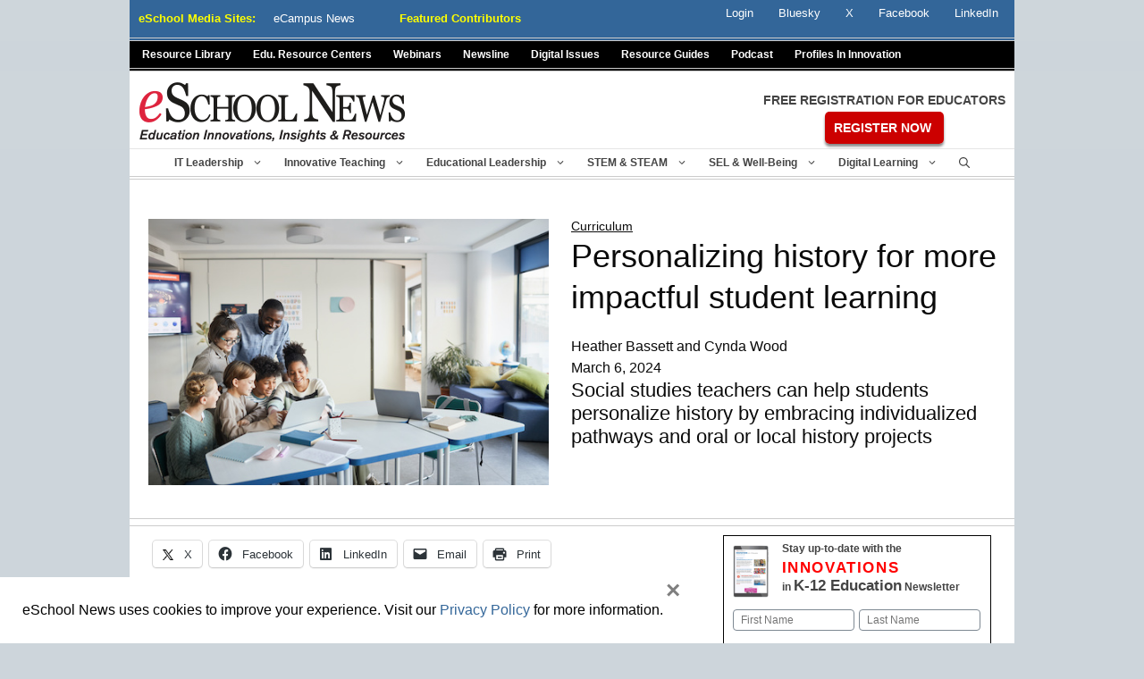

--- FILE ---
content_type: text/html; charset=utf-8
request_url: https://www.google.com/recaptcha/api2/anchor?ar=1&k=6LcheR4UAAAAAOjvLTVULNk-PwxP0TYwHEWEX0xp&co=aHR0cHM6Ly93d3cuZXNjaG9vbG5ld3MuY29tOjQ0Mw..&hl=en&v=7gg7H51Q-naNfhmCP3_R47ho&theme=light&size=normal&anchor-ms=20000&execute-ms=30000&cb=bhxg4rbw6b6b
body_size: 48985
content:
<!DOCTYPE HTML><html dir="ltr" lang="en"><head><meta http-equiv="Content-Type" content="text/html; charset=UTF-8">
<meta http-equiv="X-UA-Compatible" content="IE=edge">
<title>reCAPTCHA</title>
<style type="text/css">
/* cyrillic-ext */
@font-face {
  font-family: 'Roboto';
  font-style: normal;
  font-weight: 400;
  font-stretch: 100%;
  src: url(//fonts.gstatic.com/s/roboto/v48/KFO7CnqEu92Fr1ME7kSn66aGLdTylUAMa3GUBHMdazTgWw.woff2) format('woff2');
  unicode-range: U+0460-052F, U+1C80-1C8A, U+20B4, U+2DE0-2DFF, U+A640-A69F, U+FE2E-FE2F;
}
/* cyrillic */
@font-face {
  font-family: 'Roboto';
  font-style: normal;
  font-weight: 400;
  font-stretch: 100%;
  src: url(//fonts.gstatic.com/s/roboto/v48/KFO7CnqEu92Fr1ME7kSn66aGLdTylUAMa3iUBHMdazTgWw.woff2) format('woff2');
  unicode-range: U+0301, U+0400-045F, U+0490-0491, U+04B0-04B1, U+2116;
}
/* greek-ext */
@font-face {
  font-family: 'Roboto';
  font-style: normal;
  font-weight: 400;
  font-stretch: 100%;
  src: url(//fonts.gstatic.com/s/roboto/v48/KFO7CnqEu92Fr1ME7kSn66aGLdTylUAMa3CUBHMdazTgWw.woff2) format('woff2');
  unicode-range: U+1F00-1FFF;
}
/* greek */
@font-face {
  font-family: 'Roboto';
  font-style: normal;
  font-weight: 400;
  font-stretch: 100%;
  src: url(//fonts.gstatic.com/s/roboto/v48/KFO7CnqEu92Fr1ME7kSn66aGLdTylUAMa3-UBHMdazTgWw.woff2) format('woff2');
  unicode-range: U+0370-0377, U+037A-037F, U+0384-038A, U+038C, U+038E-03A1, U+03A3-03FF;
}
/* math */
@font-face {
  font-family: 'Roboto';
  font-style: normal;
  font-weight: 400;
  font-stretch: 100%;
  src: url(//fonts.gstatic.com/s/roboto/v48/KFO7CnqEu92Fr1ME7kSn66aGLdTylUAMawCUBHMdazTgWw.woff2) format('woff2');
  unicode-range: U+0302-0303, U+0305, U+0307-0308, U+0310, U+0312, U+0315, U+031A, U+0326-0327, U+032C, U+032F-0330, U+0332-0333, U+0338, U+033A, U+0346, U+034D, U+0391-03A1, U+03A3-03A9, U+03B1-03C9, U+03D1, U+03D5-03D6, U+03F0-03F1, U+03F4-03F5, U+2016-2017, U+2034-2038, U+203C, U+2040, U+2043, U+2047, U+2050, U+2057, U+205F, U+2070-2071, U+2074-208E, U+2090-209C, U+20D0-20DC, U+20E1, U+20E5-20EF, U+2100-2112, U+2114-2115, U+2117-2121, U+2123-214F, U+2190, U+2192, U+2194-21AE, U+21B0-21E5, U+21F1-21F2, U+21F4-2211, U+2213-2214, U+2216-22FF, U+2308-230B, U+2310, U+2319, U+231C-2321, U+2336-237A, U+237C, U+2395, U+239B-23B7, U+23D0, U+23DC-23E1, U+2474-2475, U+25AF, U+25B3, U+25B7, U+25BD, U+25C1, U+25CA, U+25CC, U+25FB, U+266D-266F, U+27C0-27FF, U+2900-2AFF, U+2B0E-2B11, U+2B30-2B4C, U+2BFE, U+3030, U+FF5B, U+FF5D, U+1D400-1D7FF, U+1EE00-1EEFF;
}
/* symbols */
@font-face {
  font-family: 'Roboto';
  font-style: normal;
  font-weight: 400;
  font-stretch: 100%;
  src: url(//fonts.gstatic.com/s/roboto/v48/KFO7CnqEu92Fr1ME7kSn66aGLdTylUAMaxKUBHMdazTgWw.woff2) format('woff2');
  unicode-range: U+0001-000C, U+000E-001F, U+007F-009F, U+20DD-20E0, U+20E2-20E4, U+2150-218F, U+2190, U+2192, U+2194-2199, U+21AF, U+21E6-21F0, U+21F3, U+2218-2219, U+2299, U+22C4-22C6, U+2300-243F, U+2440-244A, U+2460-24FF, U+25A0-27BF, U+2800-28FF, U+2921-2922, U+2981, U+29BF, U+29EB, U+2B00-2BFF, U+4DC0-4DFF, U+FFF9-FFFB, U+10140-1018E, U+10190-1019C, U+101A0, U+101D0-101FD, U+102E0-102FB, U+10E60-10E7E, U+1D2C0-1D2D3, U+1D2E0-1D37F, U+1F000-1F0FF, U+1F100-1F1AD, U+1F1E6-1F1FF, U+1F30D-1F30F, U+1F315, U+1F31C, U+1F31E, U+1F320-1F32C, U+1F336, U+1F378, U+1F37D, U+1F382, U+1F393-1F39F, U+1F3A7-1F3A8, U+1F3AC-1F3AF, U+1F3C2, U+1F3C4-1F3C6, U+1F3CA-1F3CE, U+1F3D4-1F3E0, U+1F3ED, U+1F3F1-1F3F3, U+1F3F5-1F3F7, U+1F408, U+1F415, U+1F41F, U+1F426, U+1F43F, U+1F441-1F442, U+1F444, U+1F446-1F449, U+1F44C-1F44E, U+1F453, U+1F46A, U+1F47D, U+1F4A3, U+1F4B0, U+1F4B3, U+1F4B9, U+1F4BB, U+1F4BF, U+1F4C8-1F4CB, U+1F4D6, U+1F4DA, U+1F4DF, U+1F4E3-1F4E6, U+1F4EA-1F4ED, U+1F4F7, U+1F4F9-1F4FB, U+1F4FD-1F4FE, U+1F503, U+1F507-1F50B, U+1F50D, U+1F512-1F513, U+1F53E-1F54A, U+1F54F-1F5FA, U+1F610, U+1F650-1F67F, U+1F687, U+1F68D, U+1F691, U+1F694, U+1F698, U+1F6AD, U+1F6B2, U+1F6B9-1F6BA, U+1F6BC, U+1F6C6-1F6CF, U+1F6D3-1F6D7, U+1F6E0-1F6EA, U+1F6F0-1F6F3, U+1F6F7-1F6FC, U+1F700-1F7FF, U+1F800-1F80B, U+1F810-1F847, U+1F850-1F859, U+1F860-1F887, U+1F890-1F8AD, U+1F8B0-1F8BB, U+1F8C0-1F8C1, U+1F900-1F90B, U+1F93B, U+1F946, U+1F984, U+1F996, U+1F9E9, U+1FA00-1FA6F, U+1FA70-1FA7C, U+1FA80-1FA89, U+1FA8F-1FAC6, U+1FACE-1FADC, U+1FADF-1FAE9, U+1FAF0-1FAF8, U+1FB00-1FBFF;
}
/* vietnamese */
@font-face {
  font-family: 'Roboto';
  font-style: normal;
  font-weight: 400;
  font-stretch: 100%;
  src: url(//fonts.gstatic.com/s/roboto/v48/KFO7CnqEu92Fr1ME7kSn66aGLdTylUAMa3OUBHMdazTgWw.woff2) format('woff2');
  unicode-range: U+0102-0103, U+0110-0111, U+0128-0129, U+0168-0169, U+01A0-01A1, U+01AF-01B0, U+0300-0301, U+0303-0304, U+0308-0309, U+0323, U+0329, U+1EA0-1EF9, U+20AB;
}
/* latin-ext */
@font-face {
  font-family: 'Roboto';
  font-style: normal;
  font-weight: 400;
  font-stretch: 100%;
  src: url(//fonts.gstatic.com/s/roboto/v48/KFO7CnqEu92Fr1ME7kSn66aGLdTylUAMa3KUBHMdazTgWw.woff2) format('woff2');
  unicode-range: U+0100-02BA, U+02BD-02C5, U+02C7-02CC, U+02CE-02D7, U+02DD-02FF, U+0304, U+0308, U+0329, U+1D00-1DBF, U+1E00-1E9F, U+1EF2-1EFF, U+2020, U+20A0-20AB, U+20AD-20C0, U+2113, U+2C60-2C7F, U+A720-A7FF;
}
/* latin */
@font-face {
  font-family: 'Roboto';
  font-style: normal;
  font-weight: 400;
  font-stretch: 100%;
  src: url(//fonts.gstatic.com/s/roboto/v48/KFO7CnqEu92Fr1ME7kSn66aGLdTylUAMa3yUBHMdazQ.woff2) format('woff2');
  unicode-range: U+0000-00FF, U+0131, U+0152-0153, U+02BB-02BC, U+02C6, U+02DA, U+02DC, U+0304, U+0308, U+0329, U+2000-206F, U+20AC, U+2122, U+2191, U+2193, U+2212, U+2215, U+FEFF, U+FFFD;
}
/* cyrillic-ext */
@font-face {
  font-family: 'Roboto';
  font-style: normal;
  font-weight: 500;
  font-stretch: 100%;
  src: url(//fonts.gstatic.com/s/roboto/v48/KFO7CnqEu92Fr1ME7kSn66aGLdTylUAMa3GUBHMdazTgWw.woff2) format('woff2');
  unicode-range: U+0460-052F, U+1C80-1C8A, U+20B4, U+2DE0-2DFF, U+A640-A69F, U+FE2E-FE2F;
}
/* cyrillic */
@font-face {
  font-family: 'Roboto';
  font-style: normal;
  font-weight: 500;
  font-stretch: 100%;
  src: url(//fonts.gstatic.com/s/roboto/v48/KFO7CnqEu92Fr1ME7kSn66aGLdTylUAMa3iUBHMdazTgWw.woff2) format('woff2');
  unicode-range: U+0301, U+0400-045F, U+0490-0491, U+04B0-04B1, U+2116;
}
/* greek-ext */
@font-face {
  font-family: 'Roboto';
  font-style: normal;
  font-weight: 500;
  font-stretch: 100%;
  src: url(//fonts.gstatic.com/s/roboto/v48/KFO7CnqEu92Fr1ME7kSn66aGLdTylUAMa3CUBHMdazTgWw.woff2) format('woff2');
  unicode-range: U+1F00-1FFF;
}
/* greek */
@font-face {
  font-family: 'Roboto';
  font-style: normal;
  font-weight: 500;
  font-stretch: 100%;
  src: url(//fonts.gstatic.com/s/roboto/v48/KFO7CnqEu92Fr1ME7kSn66aGLdTylUAMa3-UBHMdazTgWw.woff2) format('woff2');
  unicode-range: U+0370-0377, U+037A-037F, U+0384-038A, U+038C, U+038E-03A1, U+03A3-03FF;
}
/* math */
@font-face {
  font-family: 'Roboto';
  font-style: normal;
  font-weight: 500;
  font-stretch: 100%;
  src: url(//fonts.gstatic.com/s/roboto/v48/KFO7CnqEu92Fr1ME7kSn66aGLdTylUAMawCUBHMdazTgWw.woff2) format('woff2');
  unicode-range: U+0302-0303, U+0305, U+0307-0308, U+0310, U+0312, U+0315, U+031A, U+0326-0327, U+032C, U+032F-0330, U+0332-0333, U+0338, U+033A, U+0346, U+034D, U+0391-03A1, U+03A3-03A9, U+03B1-03C9, U+03D1, U+03D5-03D6, U+03F0-03F1, U+03F4-03F5, U+2016-2017, U+2034-2038, U+203C, U+2040, U+2043, U+2047, U+2050, U+2057, U+205F, U+2070-2071, U+2074-208E, U+2090-209C, U+20D0-20DC, U+20E1, U+20E5-20EF, U+2100-2112, U+2114-2115, U+2117-2121, U+2123-214F, U+2190, U+2192, U+2194-21AE, U+21B0-21E5, U+21F1-21F2, U+21F4-2211, U+2213-2214, U+2216-22FF, U+2308-230B, U+2310, U+2319, U+231C-2321, U+2336-237A, U+237C, U+2395, U+239B-23B7, U+23D0, U+23DC-23E1, U+2474-2475, U+25AF, U+25B3, U+25B7, U+25BD, U+25C1, U+25CA, U+25CC, U+25FB, U+266D-266F, U+27C0-27FF, U+2900-2AFF, U+2B0E-2B11, U+2B30-2B4C, U+2BFE, U+3030, U+FF5B, U+FF5D, U+1D400-1D7FF, U+1EE00-1EEFF;
}
/* symbols */
@font-face {
  font-family: 'Roboto';
  font-style: normal;
  font-weight: 500;
  font-stretch: 100%;
  src: url(//fonts.gstatic.com/s/roboto/v48/KFO7CnqEu92Fr1ME7kSn66aGLdTylUAMaxKUBHMdazTgWw.woff2) format('woff2');
  unicode-range: U+0001-000C, U+000E-001F, U+007F-009F, U+20DD-20E0, U+20E2-20E4, U+2150-218F, U+2190, U+2192, U+2194-2199, U+21AF, U+21E6-21F0, U+21F3, U+2218-2219, U+2299, U+22C4-22C6, U+2300-243F, U+2440-244A, U+2460-24FF, U+25A0-27BF, U+2800-28FF, U+2921-2922, U+2981, U+29BF, U+29EB, U+2B00-2BFF, U+4DC0-4DFF, U+FFF9-FFFB, U+10140-1018E, U+10190-1019C, U+101A0, U+101D0-101FD, U+102E0-102FB, U+10E60-10E7E, U+1D2C0-1D2D3, U+1D2E0-1D37F, U+1F000-1F0FF, U+1F100-1F1AD, U+1F1E6-1F1FF, U+1F30D-1F30F, U+1F315, U+1F31C, U+1F31E, U+1F320-1F32C, U+1F336, U+1F378, U+1F37D, U+1F382, U+1F393-1F39F, U+1F3A7-1F3A8, U+1F3AC-1F3AF, U+1F3C2, U+1F3C4-1F3C6, U+1F3CA-1F3CE, U+1F3D4-1F3E0, U+1F3ED, U+1F3F1-1F3F3, U+1F3F5-1F3F7, U+1F408, U+1F415, U+1F41F, U+1F426, U+1F43F, U+1F441-1F442, U+1F444, U+1F446-1F449, U+1F44C-1F44E, U+1F453, U+1F46A, U+1F47D, U+1F4A3, U+1F4B0, U+1F4B3, U+1F4B9, U+1F4BB, U+1F4BF, U+1F4C8-1F4CB, U+1F4D6, U+1F4DA, U+1F4DF, U+1F4E3-1F4E6, U+1F4EA-1F4ED, U+1F4F7, U+1F4F9-1F4FB, U+1F4FD-1F4FE, U+1F503, U+1F507-1F50B, U+1F50D, U+1F512-1F513, U+1F53E-1F54A, U+1F54F-1F5FA, U+1F610, U+1F650-1F67F, U+1F687, U+1F68D, U+1F691, U+1F694, U+1F698, U+1F6AD, U+1F6B2, U+1F6B9-1F6BA, U+1F6BC, U+1F6C6-1F6CF, U+1F6D3-1F6D7, U+1F6E0-1F6EA, U+1F6F0-1F6F3, U+1F6F7-1F6FC, U+1F700-1F7FF, U+1F800-1F80B, U+1F810-1F847, U+1F850-1F859, U+1F860-1F887, U+1F890-1F8AD, U+1F8B0-1F8BB, U+1F8C0-1F8C1, U+1F900-1F90B, U+1F93B, U+1F946, U+1F984, U+1F996, U+1F9E9, U+1FA00-1FA6F, U+1FA70-1FA7C, U+1FA80-1FA89, U+1FA8F-1FAC6, U+1FACE-1FADC, U+1FADF-1FAE9, U+1FAF0-1FAF8, U+1FB00-1FBFF;
}
/* vietnamese */
@font-face {
  font-family: 'Roboto';
  font-style: normal;
  font-weight: 500;
  font-stretch: 100%;
  src: url(//fonts.gstatic.com/s/roboto/v48/KFO7CnqEu92Fr1ME7kSn66aGLdTylUAMa3OUBHMdazTgWw.woff2) format('woff2');
  unicode-range: U+0102-0103, U+0110-0111, U+0128-0129, U+0168-0169, U+01A0-01A1, U+01AF-01B0, U+0300-0301, U+0303-0304, U+0308-0309, U+0323, U+0329, U+1EA0-1EF9, U+20AB;
}
/* latin-ext */
@font-face {
  font-family: 'Roboto';
  font-style: normal;
  font-weight: 500;
  font-stretch: 100%;
  src: url(//fonts.gstatic.com/s/roboto/v48/KFO7CnqEu92Fr1ME7kSn66aGLdTylUAMa3KUBHMdazTgWw.woff2) format('woff2');
  unicode-range: U+0100-02BA, U+02BD-02C5, U+02C7-02CC, U+02CE-02D7, U+02DD-02FF, U+0304, U+0308, U+0329, U+1D00-1DBF, U+1E00-1E9F, U+1EF2-1EFF, U+2020, U+20A0-20AB, U+20AD-20C0, U+2113, U+2C60-2C7F, U+A720-A7FF;
}
/* latin */
@font-face {
  font-family: 'Roboto';
  font-style: normal;
  font-weight: 500;
  font-stretch: 100%;
  src: url(//fonts.gstatic.com/s/roboto/v48/KFO7CnqEu92Fr1ME7kSn66aGLdTylUAMa3yUBHMdazQ.woff2) format('woff2');
  unicode-range: U+0000-00FF, U+0131, U+0152-0153, U+02BB-02BC, U+02C6, U+02DA, U+02DC, U+0304, U+0308, U+0329, U+2000-206F, U+20AC, U+2122, U+2191, U+2193, U+2212, U+2215, U+FEFF, U+FFFD;
}
/* cyrillic-ext */
@font-face {
  font-family: 'Roboto';
  font-style: normal;
  font-weight: 900;
  font-stretch: 100%;
  src: url(//fonts.gstatic.com/s/roboto/v48/KFO7CnqEu92Fr1ME7kSn66aGLdTylUAMa3GUBHMdazTgWw.woff2) format('woff2');
  unicode-range: U+0460-052F, U+1C80-1C8A, U+20B4, U+2DE0-2DFF, U+A640-A69F, U+FE2E-FE2F;
}
/* cyrillic */
@font-face {
  font-family: 'Roboto';
  font-style: normal;
  font-weight: 900;
  font-stretch: 100%;
  src: url(//fonts.gstatic.com/s/roboto/v48/KFO7CnqEu92Fr1ME7kSn66aGLdTylUAMa3iUBHMdazTgWw.woff2) format('woff2');
  unicode-range: U+0301, U+0400-045F, U+0490-0491, U+04B0-04B1, U+2116;
}
/* greek-ext */
@font-face {
  font-family: 'Roboto';
  font-style: normal;
  font-weight: 900;
  font-stretch: 100%;
  src: url(//fonts.gstatic.com/s/roboto/v48/KFO7CnqEu92Fr1ME7kSn66aGLdTylUAMa3CUBHMdazTgWw.woff2) format('woff2');
  unicode-range: U+1F00-1FFF;
}
/* greek */
@font-face {
  font-family: 'Roboto';
  font-style: normal;
  font-weight: 900;
  font-stretch: 100%;
  src: url(//fonts.gstatic.com/s/roboto/v48/KFO7CnqEu92Fr1ME7kSn66aGLdTylUAMa3-UBHMdazTgWw.woff2) format('woff2');
  unicode-range: U+0370-0377, U+037A-037F, U+0384-038A, U+038C, U+038E-03A1, U+03A3-03FF;
}
/* math */
@font-face {
  font-family: 'Roboto';
  font-style: normal;
  font-weight: 900;
  font-stretch: 100%;
  src: url(//fonts.gstatic.com/s/roboto/v48/KFO7CnqEu92Fr1ME7kSn66aGLdTylUAMawCUBHMdazTgWw.woff2) format('woff2');
  unicode-range: U+0302-0303, U+0305, U+0307-0308, U+0310, U+0312, U+0315, U+031A, U+0326-0327, U+032C, U+032F-0330, U+0332-0333, U+0338, U+033A, U+0346, U+034D, U+0391-03A1, U+03A3-03A9, U+03B1-03C9, U+03D1, U+03D5-03D6, U+03F0-03F1, U+03F4-03F5, U+2016-2017, U+2034-2038, U+203C, U+2040, U+2043, U+2047, U+2050, U+2057, U+205F, U+2070-2071, U+2074-208E, U+2090-209C, U+20D0-20DC, U+20E1, U+20E5-20EF, U+2100-2112, U+2114-2115, U+2117-2121, U+2123-214F, U+2190, U+2192, U+2194-21AE, U+21B0-21E5, U+21F1-21F2, U+21F4-2211, U+2213-2214, U+2216-22FF, U+2308-230B, U+2310, U+2319, U+231C-2321, U+2336-237A, U+237C, U+2395, U+239B-23B7, U+23D0, U+23DC-23E1, U+2474-2475, U+25AF, U+25B3, U+25B7, U+25BD, U+25C1, U+25CA, U+25CC, U+25FB, U+266D-266F, U+27C0-27FF, U+2900-2AFF, U+2B0E-2B11, U+2B30-2B4C, U+2BFE, U+3030, U+FF5B, U+FF5D, U+1D400-1D7FF, U+1EE00-1EEFF;
}
/* symbols */
@font-face {
  font-family: 'Roboto';
  font-style: normal;
  font-weight: 900;
  font-stretch: 100%;
  src: url(//fonts.gstatic.com/s/roboto/v48/KFO7CnqEu92Fr1ME7kSn66aGLdTylUAMaxKUBHMdazTgWw.woff2) format('woff2');
  unicode-range: U+0001-000C, U+000E-001F, U+007F-009F, U+20DD-20E0, U+20E2-20E4, U+2150-218F, U+2190, U+2192, U+2194-2199, U+21AF, U+21E6-21F0, U+21F3, U+2218-2219, U+2299, U+22C4-22C6, U+2300-243F, U+2440-244A, U+2460-24FF, U+25A0-27BF, U+2800-28FF, U+2921-2922, U+2981, U+29BF, U+29EB, U+2B00-2BFF, U+4DC0-4DFF, U+FFF9-FFFB, U+10140-1018E, U+10190-1019C, U+101A0, U+101D0-101FD, U+102E0-102FB, U+10E60-10E7E, U+1D2C0-1D2D3, U+1D2E0-1D37F, U+1F000-1F0FF, U+1F100-1F1AD, U+1F1E6-1F1FF, U+1F30D-1F30F, U+1F315, U+1F31C, U+1F31E, U+1F320-1F32C, U+1F336, U+1F378, U+1F37D, U+1F382, U+1F393-1F39F, U+1F3A7-1F3A8, U+1F3AC-1F3AF, U+1F3C2, U+1F3C4-1F3C6, U+1F3CA-1F3CE, U+1F3D4-1F3E0, U+1F3ED, U+1F3F1-1F3F3, U+1F3F5-1F3F7, U+1F408, U+1F415, U+1F41F, U+1F426, U+1F43F, U+1F441-1F442, U+1F444, U+1F446-1F449, U+1F44C-1F44E, U+1F453, U+1F46A, U+1F47D, U+1F4A3, U+1F4B0, U+1F4B3, U+1F4B9, U+1F4BB, U+1F4BF, U+1F4C8-1F4CB, U+1F4D6, U+1F4DA, U+1F4DF, U+1F4E3-1F4E6, U+1F4EA-1F4ED, U+1F4F7, U+1F4F9-1F4FB, U+1F4FD-1F4FE, U+1F503, U+1F507-1F50B, U+1F50D, U+1F512-1F513, U+1F53E-1F54A, U+1F54F-1F5FA, U+1F610, U+1F650-1F67F, U+1F687, U+1F68D, U+1F691, U+1F694, U+1F698, U+1F6AD, U+1F6B2, U+1F6B9-1F6BA, U+1F6BC, U+1F6C6-1F6CF, U+1F6D3-1F6D7, U+1F6E0-1F6EA, U+1F6F0-1F6F3, U+1F6F7-1F6FC, U+1F700-1F7FF, U+1F800-1F80B, U+1F810-1F847, U+1F850-1F859, U+1F860-1F887, U+1F890-1F8AD, U+1F8B0-1F8BB, U+1F8C0-1F8C1, U+1F900-1F90B, U+1F93B, U+1F946, U+1F984, U+1F996, U+1F9E9, U+1FA00-1FA6F, U+1FA70-1FA7C, U+1FA80-1FA89, U+1FA8F-1FAC6, U+1FACE-1FADC, U+1FADF-1FAE9, U+1FAF0-1FAF8, U+1FB00-1FBFF;
}
/* vietnamese */
@font-face {
  font-family: 'Roboto';
  font-style: normal;
  font-weight: 900;
  font-stretch: 100%;
  src: url(//fonts.gstatic.com/s/roboto/v48/KFO7CnqEu92Fr1ME7kSn66aGLdTylUAMa3OUBHMdazTgWw.woff2) format('woff2');
  unicode-range: U+0102-0103, U+0110-0111, U+0128-0129, U+0168-0169, U+01A0-01A1, U+01AF-01B0, U+0300-0301, U+0303-0304, U+0308-0309, U+0323, U+0329, U+1EA0-1EF9, U+20AB;
}
/* latin-ext */
@font-face {
  font-family: 'Roboto';
  font-style: normal;
  font-weight: 900;
  font-stretch: 100%;
  src: url(//fonts.gstatic.com/s/roboto/v48/KFO7CnqEu92Fr1ME7kSn66aGLdTylUAMa3KUBHMdazTgWw.woff2) format('woff2');
  unicode-range: U+0100-02BA, U+02BD-02C5, U+02C7-02CC, U+02CE-02D7, U+02DD-02FF, U+0304, U+0308, U+0329, U+1D00-1DBF, U+1E00-1E9F, U+1EF2-1EFF, U+2020, U+20A0-20AB, U+20AD-20C0, U+2113, U+2C60-2C7F, U+A720-A7FF;
}
/* latin */
@font-face {
  font-family: 'Roboto';
  font-style: normal;
  font-weight: 900;
  font-stretch: 100%;
  src: url(//fonts.gstatic.com/s/roboto/v48/KFO7CnqEu92Fr1ME7kSn66aGLdTylUAMa3yUBHMdazQ.woff2) format('woff2');
  unicode-range: U+0000-00FF, U+0131, U+0152-0153, U+02BB-02BC, U+02C6, U+02DA, U+02DC, U+0304, U+0308, U+0329, U+2000-206F, U+20AC, U+2122, U+2191, U+2193, U+2212, U+2215, U+FEFF, U+FFFD;
}

</style>
<link rel="stylesheet" type="text/css" href="https://www.gstatic.com/recaptcha/releases/7gg7H51Q-naNfhmCP3_R47ho/styles__ltr.css">
<script nonce="9c9zGk7_qGyoE7BMEwkwSg" type="text/javascript">window['__recaptcha_api'] = 'https://www.google.com/recaptcha/api2/';</script>
<script type="text/javascript" src="https://www.gstatic.com/recaptcha/releases/7gg7H51Q-naNfhmCP3_R47ho/recaptcha__en.js" nonce="9c9zGk7_qGyoE7BMEwkwSg">
      
    </script></head>
<body><div id="rc-anchor-alert" class="rc-anchor-alert"></div>
<input type="hidden" id="recaptcha-token" value="[base64]">
<script type="text/javascript" nonce="9c9zGk7_qGyoE7BMEwkwSg">
      recaptcha.anchor.Main.init("[\x22ainput\x22,[\x22bgdata\x22,\x22\x22,\[base64]/[base64]/[base64]/KE4oMTI0LHYsdi5HKSxMWihsLHYpKTpOKDEyNCx2LGwpLFYpLHYpLFQpKSxGKDE3MSx2KX0scjc9ZnVuY3Rpb24obCl7cmV0dXJuIGx9LEM9ZnVuY3Rpb24obCxWLHYpe04odixsLFYpLFZbYWtdPTI3OTZ9LG49ZnVuY3Rpb24obCxWKXtWLlg9KChWLlg/[base64]/[base64]/[base64]/[base64]/[base64]/[base64]/[base64]/[base64]/[base64]/[base64]/[base64]\\u003d\x22,\[base64]\x22,\[base64]/BsOYwr3Cn8O0wqAsw6FBbkzDr8KNGgxuwoDCmcOJwpnDpMKgwr1JwqHDoMOiwqIHw6nCnMOxwrfCscOXbhk0WTXDi8KcN8KMdCHDghs7B1nCtwtXw53CrCHCtMOiwoIrwpoLZkhdR8K7w54lEUVawo/Cpi4rw6/Dg8OJejZJwro3w5/DqMOIFsOow6vDim8/w7/[base64]/Cqz4jdsKpw5TDlUF7BsOVS1AqN8OnLgsDw7bCk8KxMCvDm8OWwofDmhAGwrHDiMOzw6Iww6LDp8OTNsOBDi1NwrjCqy/DuXcqwqHCmhF8wprDnsKaaVokNsO0KCljaXjDgMKhYcKKwozDqsOlemwtwp9tD8K0SMOaNsOlGcOuMcOZwrzDuMOhNmfCgiwaw5zCucKZbsKZw45/w4LDvMO3KAd2QsOww5vCq8OTRiAuXsO4wo9nwrDDkE7CmsOqwpZ3S8KHXcOEA8Krwr/CvMOlUlJqw5Q8w4o7woXCgGrCjMKbHsOSw7XDiyo4woV9wo1dwoNCwrLDhkzDv3rCt09Pw6zCmsOhwpnDmWvCqsOlw7XDlHvCjRLCnyfDksOLeHLDnhLDg8Ouwo/[base64]/DmsOpT8O/wrHCisOKJMOwwo3Dt8O1WcOFwrRKCMO3wpvDnsOBQ8OwIMOZPwXDh1ULw55bw43CssK6MsOQw4zDjU8ewpjDuMKdw49vTCjDmcOfKMOsw7XCrk3ClkQawr0uw78ww4lHeEfChmFXwoHCgcKpM8OBJkPDgMOywqk5wq/CvQREw6xwFg3DpGrCmgY/w5w5wqkkw54Hb3nCp8Khw404Cjw7SEg8f0RNRsO8Zw4qw61QwrHCjcKowpQmME1cw787PTppwr/DtMOvAWjCo1J2MsKCSzRUQMODw5jDqcOAwrpTBsK6KVQfIMOZYcOZwqJhS8KndmbCq8K9woDCkcOoPcO4WSjDlsKpw7fCuGXDv8KDw55ew4QWw57CnsKRw4IRCwoPTsKjw6smw6PCpFEvwqIEEcO7wq8owo1yDcOkZ8ODw5rDhMKcNMK/w7QPw6HDmcKaPRYqEMK0LHTCmsOxwoU4w5tKwo09wqvDncO8dsKNw5nDpMKCwrNnMH/DrcK8wpfCo8KdGjUZw63DrMK8SAHCocOgwp/DhsOnw7TDtcKqw4gSw63Cp8KnS8OMScO2NAPDs1PCoMKYbATCscOzwqfDrMOBBEswFXQsw6RjwoJnw7RPwqhtAmXCmk7DuxnCpk8GecOxKgYTwoEPwp3Duw/ChcOdwoZdZsK8ZAnDmzTCuMKWeUPCq1nCmSMQfMOUdV8oakPDvsOjw60swq0vZ8O8w7XCiEfDr8O+w74DwozCnlLDoh8VfDLCo3UsfsKIGcKBCcOxXMOkH8OdYlnDlsKNF8ONw7XDr8KXHcKrw5RMCF/CrFnDtwrCqsKcw6trJGfCjBfCqXxIwr5ww5tkw7N+QGV0wrcbCMO5w7x1wpFYKXTCgMOEw5zDpcOzwo4NTTrDtCoABcOeTMOfw4Utwp/CisOjGcO0w6XDi1TDkznCoxHCumbCqsKuBHfDjzJWJ3bCtsK5wqPCucKRw7HChMKZwq7DhQFhRCVWw4/Dlzhub1YHIVcRfMOUwpTCpzQmwpXDvR9HwpplSsKzWsOXwqjCpMO1elbDucO5JUUYwo3Dl8KTAiULw7gnVsOWwoDCrsOwwqUtwopIw6fCg8OKP8K1Dj8BI8K6w6MrwqLCi8O7VMOZwqHDnn7DhMKNT8Kad8Kyw5pLw7vDpmsmw5DDrMOkw6/DoGfCq8OpdsK8IG9qM24dVwQ+w41MI8OQOMOWw6zDvsKew4DDpSrCscKND2/CuWXCtsOZwpU0FSM6wpJ0w4VhwonCvsOZw4jDusKXZMOrVFAyw4kkwoR/wrUVw4jDocOVKRPCt8KuRWnCk2vDkA/[base64]/[base64]/[base64]/CnsKxdkcuwofCkMK5NsOIw5/[base64]/[base64]/DpcKFDj/CkWPCmMO0w5fDghLDscOtw4pHQwnCtW1KEwHCmsKWa3RXw7vCq8KlclxvTsKPakTDt8KzaHTDmcKMw7RdDGlKEcOKNcKAEw5iPlnDnl7CmyUVw6fDqsKkwoV9fRPCq1Z4FMK3w4nCny/DvF3CnMKkLcOxwrQkQ8KwIVFEw7o/AcODGhJlwrXDn0cxYUZlw4nDo0AKwpIhwqc8eEcAfsKgw7hbw69Hf8KAw5IXGMKTIsKNaxzDhMO2PhRxw6fChcK9JAAObS3Dt8OqwqtYBS4zw58dwrDCkcKHeMKjw6Mpw6jDoWHDpcKRwoHDucOHUsOoTsOdw73CmcK7TMKeN8O0wq7DhWPDrjjCpxFOV3HCusOGwq/CiWnCtsObwqMBw5jCl2Aow6LDljEZRcK9QlzDtn3Dsy3DshLCi8K8w5EGcMKyN8OuEMO2GMOjw5nDkcK3w5ZGwotIw5haeFvDqlTDocKYZcOfw6cKw5vDp1TDrsOjM3IrGMOMNcKoekfDs8OKG2BcacOdwp8NClvDmgoUw5g9KMKVECp0w4nCigzCkcOewqRrFMOOwo/[base64]/dmFlW8OYwpDDmQZYw50SIMK7AsOKw47DmwfDnHPCg8OpBcODdhvCgcKnwovCukEmwpxzw4hCG8Kow4Njdg/[base64]/CpcOiw6PDq2HDnBkNwpHDlWdnK8OaGlsIw7ccwoN1Ow3DgzZJwrFUwqXCt8OOwoHCo0Q1JsK2w7zDv8KyU8K5bsOsw6I8w6XCu8KOXcKWPsOrV8OCLw/CuwoWw53Ds8KqwrzDpBLChMOyw4s+DjbDjGJqw4ddY0HDgwDDg8OiQFJOCMKSP8K1w4zDvWZkwq/CuXLDk1/Cm8KBwrB2emDCtcKsXE0jw7c/[base64]/Djw7Dp3PDvhpzw64aGsKjZMKkwpd9ZMKrw6rDusK4w5QvUmHDtMOjRWkDc8KKfcO/XXjCn2HCi8KMw5MMNk7ClQxgwpEBMMOsdWJ4wrjCqsKQFMKowr/DiyBZC8KueXYafcKIXCPDpcK4Z23Dp8KMwqtAWMK2w67Du8OSPHcQPwTDh0oFP8KRcmnClcOXwqXCg8ONFcK3w4F+bsKSScKAWXAcOz/DswB4w6IvwprDuMOVFsO/QMOSRllNcgLDvwJfwrDDo0vDkzhlcW4qwpRdaMKmwotzZx7Cr8OOR8OjfsOLK8OQTGl4OwvCoUTDu8KbQ8KkZsO/w7DChwvCn8KrXTYKLAzCnMKFUz4JMmZOZMKiw73CgkrCuTDDoxAuwqsdwrnDjC3CtTBlUcO0w6/CtG/[base64]/woDDow4lIsObEMKvw6/DqsOJwojDn8K5wpsOY8OXwpDClsK+csKfw4ohdsKdwr/DtsOrdMKJTVPCuUfClcOkw5BYJ0gMdMOJw4TDocKZwrJjw7FWw7szwo96woNKw55XAsKhNFg8wqPCsMOCwpLCgsKQYwNuwpDCm8ONw5l+UCbCvMOEwr8jAMKmdgJacsKLODpKw699C8OYJwB0RcKjwrVbYsK2ZB/Cn00ewqdTwq/DjsOyw5rCpyjCqsKvD8OiwqXClcKIJSDDmMKYw5vCnAPCqCYWw5jDjVwkw6dzPBTCo8OEwrPDumXCtzfCtMKOwotgw5s0w6NHwrwIwqzChAFrMMKWScO3w7LDoS1fw5Uiw489KcK6wrLCvhrDhMKEAsOeIMK8wrXDiQrDqCIewrrCosO8w6Fdwp9Uw7/CgcOTTiTCn1N5DBDCsgPCsRLCkxV7JUzCiMK6AipUwrLCtFLDosO+JcK/[base64]/[base64]/[base64]/CgH3DusK7DsOvAVRmEBJVKsOCw6V5w6Bca8K5wpXDvlIZJAobwqHCtB0KWBzCkjcdwo/CuhsIL8K6csK/[base64]/CuzvDuMKFwq/CqSRIBUEvw6nDm8KyTmtIwqJ1FC0KPjTDqAIswqHCpMOWJGI+GHUPw4jDvgXCuELDkMKYw63Dm11Swp9owoEDL8OiwpfCgEc9w6INHkY5w5U0BcK0PErDpVkbw5sUwqHCsnprajZGwrhbPcKLGlJlAsKvWsK9FGVow4nDm8K/[base64]/DnBlFFhVHd1IGwrFcGXIUCUnChcOYw6/Dl0PDt2zDkxLCklY1TVVre8OswrvCtydORsOCw6V9woLDvcOBw6puwo5fF8OwbcKrOQPDt8KBw79QAsKXw4JKwq3CgjTDhMKtPTDCkXsoRSjCqMOlJsKfw4MOwpzDrcKEw5XClcKIDMOewoR0w6rDp2rCs8Orw5DDtMKgwoQwwod/[base64]/[base64]/Co8K9woLDo8Kbf3HDgnHDt2XDk3TDsMKOP0PCj25efcKHw6ExM8KaYcO1w41Bw5XDsU7CjgMiw6vCgcKFw7YKWMKGPjQDeMO1OEDCshrDrMOZLA8OY8KlaBIAw6djR3bDv3sXMmzCncOowq9UZTPCslzDmULDvA0Aw6lPw5/Dt8KMwpjCv8KWw7PDpkLCisKgHxDCmsOxI8Khwr8lCMKTRcOzw40cwrYaLl3DpC3DinYdPMOQWEjCik/Cul06a1Qqw6IYw6tBwpwNw6XDuVHDk8K1w4Y+ZcKBDRPCiSknwpvDjcO8fD9Jc8OSQMOfBkTDqcKUCg5pw5cmGsKcbsKmEAlgKsOJw6XCkWkqw616wpTCgF/Dog3CpTxVOGDChsKRwqfDssOKNV7DgcOHEgQ7Em0jw57CisKuVcKKNTLCu8OTGglBBCQHw4QYccKWwobChMOcwoM7AcO9PXU3wpnCh3pCdcKtw7PCj1c/Ez9iw7bDgMOvBMO0wrDCmzFjF8K6RFzCqXTCmkEiw4cwC8OqfsOAw6TCohvDkVRdPMOBwqwjQMOdw7/CvsKwwq9+DGMzw5PDs8OuWFMrchXDkg1aXsKcL8KdGl1fw47CuQ3DtcKIV8OtC8OmEMO2DsK0DMOnwrFxwrRmLDDDvgQxGkzDoAnCvSAhwo8MDw4pdTgCOSvCiMKWdsO3JMKdw5DDnR/[base64]/[base64]/wqzCjVDDjsKLw7rCvhbCksO6UE7DhX7CpXvCnw5sGMK5dMKpRsKoV8KZw4RER8KyaWF8woQWG8Kgw5jDhj1fHn1df1kww6jDv8Kpw5QcXcOFG0A/XRJgfMKZP3NxNxR1BRBawokxQ8O8w5UFwo/[base64]/DjcOgwrRWWcKLNg5mwqQQwonCqMOsw4o3O18uw7vDp8OdKMOHwo7Dv8OOw4lBwqELMRJkMiHDhcK1fTjDgMOCwpPCgWfCowrCh8KiOsOcw7ZYwrPConVQPAouw5fCowXDqMKnw6TCgERXwrFfw5F/[base64]/Cu0rCgcKsw7kfdSRSHxcIwofDtcK6ZcOcBsKtEBrCuA/CpMKgw50NwosmD8KsVQxEw7zCisKwHGlEc33CusKVD2LDvEBJesO9HMKHdzQgwobCksOswrfDpBQNYMO7w6nCqsKQw6ZIw7xVw7lswr/DssKTQsOYJ8Kyw4wwwppvGMKpBDUlw6jDqxUmw5LCk2gDwp3DgnzCpHcrwq3CncKgwoYKZQ/[base64]/[base64]/DvcKPw5XCrcOYQsKuw5fDvMOcQ8KecsK3wpcpIlnDsGNiZsKIwrHDicKbb8OFXcKlw4I/D2PCmhfDhANcCyVKWXVeBFstwo8Xw64LwqHCucKiL8KAw7bDhl50P0IlWMOLIgnDi8KWw4fCqsKVTGTCpMOWLEXDhMKdGELDvjlKwo/CqnJjw6rDuyhyFRbDi8OydXQJbzxywovDiHlAEwkdwp5LFsKDwpUPc8KHwoQbwoUIQcOcwqrDkXsDwoXDiGbCgMOiWGXDoMK1XsOxXcKRwqDDusKKJEgGw57ChCRqB8KFwpI6czbDhSBYw4cQAzt8w7HCjHNywoXDqsOsaMOywo/[base64]/[base64]/w7/DmnLDi8OJwpLCuWTDqsOVw4PCqsK6w6lXNjjCnMKPw7jDq8OELA08CGDDisOLw6UUaMK2QsO+w6lresKrw50mwrrCiMO6w43Do8KPworCn1/DjCLCtXTDhMOiTcK7RcOAVMO9wr3Ds8OILHvChxJ1wpd5wqIDw7PCkMKVwoVHwqHCiV8saD4Jwpgzw5HDnBjDpUlfwpfDow1uLHTDqFlgwqrCjxDDk8OFe0FTQMOww4XCicOgw5kZOsOZw6PCqxTDojzDpGRkw6BXdAE/wptIw7MOwp49TsKSaRTDpcOkcCzDpWzCsAbDnsK6byUzw7/Ct8OPVxrDpsKMWcKKwr8Xb8Ofw4I2SF16WQgxwojCusOlI8K0w6nDlcOMJcO/w7YacsOgU3/[base64]/DnTAtRMOnQsKHwrHCsMK2MC/CsMKHPcKlw6HCjzvCkAHDlMOpEwE9wrrDtsOQRiQvw5pnwo09F8OgwqBZb8KHwpHDlmjCngpkRMObw77CrT5pw6LCjiB5w69Hw6ouw4IzKnrDtzbCmUjDucOvYMOrP8KQw4TCs8KJwoMpw43DgcK/[base64]/PizDvsKyF8Oow5QhFSxaRMOdw6MgBMONwo3ConHDuMKQXFbDtXPDvMKxPsK8w6XDgsKBw4gaw7gKw40kwpghwovDhFtiw7LDnMOHRWtTw5oXwo97wp1owpJeWMKCwpjCrwZjFsKSJsOew4/[base64]/CsCEkw7LDsVRJKsKpdiLDi8K8w5DDvsO9TgJiFsKWcHXCqAUyw4LCmMKoDsOsw43DiSPChhLDh0vDrwfCucOWw6DDosKsw6wBwq7CmRTDpsOlKyYvwqAwwqXDl8K3wqvCrcKFw5Y7wp3Dv8O8IRfCpDzCjHFATMODZsOmCHtrMw/[base64]/[base64]/CqA3Dsm/DtsKHw7pyB8OvPsK5w61rGnLCk3N1YcOUw6oFwp/DpUPDjGvDp8OZwr3Dv2rCpcO4wp7Dl8KKEHNzVcKTw4vCrsOkUUPCglXCpMKxe2rCrsO7esOowrjCv2HDq8Kpw57CrRYjw50/w4fDk8ODwpXCsENtUgzDj2DDhcKgAcKwHhAeIg4RL8Ouwqtuw6bDumdRwpROwrBNb3k/w5ZzPlrCtz/DkDRbw61Tw4jCpsKiJ8KADQQBwqvCssOXLjN7wqRTw6V0fmbDjMOaw4M2H8OUwpzDgBZ1G8OnwrzDkWVTwopsKsOdcCzCjW7Cv8OJw4FBw5/[base64]/DiRnDmMOIw4bDsXbCq8OGMzrCksKEFcKAFsKSw7nDv1fCmsK1w7DDrA3Do8KPw5nDr8KDw7RRw7MQZcO1QiTCj8KGw4PCnFvCvcKDw4/[base64]/CiWpKwqXDrsKIw73Dix9DG8OWZRQbXT/Dmg/[base64]/[base64]/[base64]/[base64]/DvcOGwoHCqMKLw4MkQR/CkT0Wd3cbwronBMOAw5MIw7NMwr7Co8KzZMO9WwLCmFLCmWDCssOXOls2w5DDt8OSDkzCowRawo/Dq8Kiw6LDiwpNwoILXXbCtcOpw4RtwotZw5kzworCjmjDhcONW3vDrXogR2zDjcOyw5/CvsK0UEVhw7rDpMOdwpdAw7FAw5ddG2TDpVvDhMOTwprDkMKAwqsIw6bDmRjCrwp9w7fCvMKlDEcmw7g7w6bCq0wgWsOkTcONecOQSMOFwpvDqXTDgsKww57DnUpPLMK5CcKkRzfDlAJUXMKRVMKfw6HDjnxZeS/Dl8KAwpjDh8Kvw54fJwjDpDrCgUdcNFdkwoBNFsOvw4nDlMK4wofCv8O9w5rCusKba8KQw61KI8KtOxFCSVzDv8Oqw5s9wp0VwqEwasOXwo3Dk1JnwqEmfExWwrd/[base64]/DCbCtEjCrX7Ck0lFdXbDjy5LK2wkwrt4w58gXT3CvsOHw7fDtMK1Hx9rw71TOsKvw5IZwrJ2aMKNw6LCrBM8w6VtwqDDryhqwo9Mwr3DtjjDikTCr8OgwrjCn8KPacOtwoLDu0kJwooUwoJhwp1tZsKFw5pWVG9yCjfDomTCtcOQw7PChBLDhsKCGCTDhMK4w5/CjcOQw5PCv8KZwo0OwooTwpFBX2MPw7E/wosIwpLDkAfClVBwDCp3wqPDtj0pw4vDosKuw5LDuV4lbsK3wpY+w4fCicKtfMO8EyDCqRbCgjbCuh8hw79pwpzDtGdGR8K0ZsKjf8Kbw6N2CG5PESTDtMOhHVkuwpvDgVXCuB/Cl8OpQcOrwq4mwqtEw48Hw63Cki/CqDp6aT4IQ0PCsz3DkjjDtxdEHsORwqhfw7vDsGzChcKxwpXCtcKoJmjCmcKAwrEEworCgcKvwp8UbMKzdMOvwqDCmMOSwpk+w40xJMOowrvChMKBKsKjw50LS8KGwrV6ZQLDjzXCtMORTMOaNcOIwrLDtkMPVMO/CsOqwo5hw55Ow6pXwoBRasOrIV/Csk48w7EaFCZ3TlfDl8KUwqIDNsOjw57CvsKPw4FbcWYGMMOBw4R+w7NjegokSWrCicKmOSnCtsK7w5FYVT7Dj8OowqbDpjTDuT/DpcK+H3fDjAssHmvDgsKmwpzDlMKsOMOrDXstw6Yiw4PDlcOLw6bDvjAXQn5qXipIw4J6wqk+w5VOeMK6wpAjwpYJwp3CgsOVAcOFCzliHg7DjMOxwpQONMKlw78oBMKSw6BLWMOzVcOHW8OkWMKkwp3Djz/Dr8KqW2N4fsOOw4dlwqLCsU0qd8KrwqdQFxDChCgJAR08axvDu8Kbw7zCqlPCiMOCw4M1woEkwo0wfMORwrN/w4UJw57CjVtUNMKDw502w694wrjCjEcdDVjCiMKvXCUQwojCtsO3wqrClzXDicOAMEYpbldowoR4wp3DuDPDj218wp5He1XDlsK8R8OpJMKkwpDCrcK5wrrChh/[base64]/Ds07DksKmbyJCaMOwwrvDn8ODO8Owwp7CixMEw7gTw4Vkwq3Dl0/DicOmRcO3UMK+XMOPK8OEG8Okw5vDvXDCvsKxw5LCulXCmhDCvj3CugjDvMOSwqssEMOGEsONPMKfw6BRw41lwpUkw6how6gAwqsSKHhaS8K4wq4Vw5TCvS1tLCI1wrLCvgZ9wrYgw5ZPw6bDicOow7jCuRZJw7JOHMKdNMO0ZcKPO8O/QhzDnlFcXAAPwobCpMO6JMOBPA3ClMO3S8OQwrUqwprCrnnCpMK9wp7Cuk7Ct8K1wr/[base64]/CmxfCjcKiaMKECcOnQ8Ouwo4rScO8w7xYwq1Ww645Cm3DpsKCa8OmITfCncKCw4jCk3EjwoIgc1M8wrjChjjCpcKfwoovwqtcSSbDusKtcMKtYhUzNcO8w57Cin3DtEPCtcKOUcKLw6dHw67Cgj0rw7k8w7fDjcKgUBUCw7F1HcK6P8OjFg5iw7/CtcOrS2grwpXCuVZ1w4dGC8OjwrMSw7cTw5cZH8O9w6BRw5tGTSg4N8OHwrgjw4XCimsHMlvCkQJdwqzDl8Orw6YGwoTCq11iC8OdVMK/e2kywrkRw67ClsOMNcOjw5caw6QbUcKFw7E/HTxGNsKuP8K0w43DmsONJMOpH1LDvFciHg0vdlBbwo3DscOSIcKEG8Okw7jDqGvCiFPCihE7wrpPw7fDg0saIw9MUcO+STVswonClH/Cr8Oww5RIwpXDmMOFw4PClcOPw4YCwoTDt3UNw53DnsKvw6bDrsOcw5/DmQBYwo4tw4LDr8ObwrHDihzCi8Oaw5EZSAguQV7Dq3FIIknDlAPDqyBCe8OYwoPDtmjDi30VMMOYw7BHDcOHNkDCqMOAwoNVLMO/BgPCq8O3wonDicOOw4jCvwPCgXcifFIww7TDusOMLMK9VR51DcOsw6Buw7/CocKMwqbDhMKVw5rDrcKtFknCh1cCwrkXw5nDmsKHeDrChTxQwogww4DDnMOgw5LDnkU5wobDkkgnwoMtEQHCkcOww4bCk8OaUxtFaXsTw7bCg8O/Z23DvQNLw6vCpXRgw7HDtsOgOG3ChBzDs3bCgDzCl8KTQcKPwqMPBcKrWcO2w58QGMKpwrF8QMKBw6xlSBfDkcKscsO0w5FUwr9eEcKgwqvDnMOxwp/CicOhWhhqc11Nwp9MVlnCmWR9w4bChmIodUfDisKmHi8eP2vDucOLw7EYwqDDnUjDn0XDjD7Co8OFSEwPD3h9HnUGYcKHw6xGLAsrY8OjbMKLOsOOw4kNRk8/[base64]/DusK9wpZ4wpLDtcOxK2fDsm42NhTDjsOpwqLDqsKKwpNCc8K+ZsKdwqQ8AC8QJsOiwrQZw7UNOGs8DBQWfsO4w5cBRC8QWFjCpsOoPsOEwrPDl1/DisK5XGrCnUHDk3RBTMK3w7k8w7XCvsOGwrpcw4hqw4duPmc5EEUPE1TCtMKja8KtXQsaL8O/w6cdTMO1wqFMMcKLDQxbwpdWJ8OswqXChMOZYz94wrhlw4DDhzvChsKvwoZOAiHDvMKTw4jCrAtIO8KVwrLDtm/Dl8Kew7sPw6JzFnPCiMK6w6rDr1LChMK1TsOaVislwrfCth0/[base64]/ClsKZwofCvcKBwrHDog56w63DlVpdw6gXTWNQTsKnK8KoO8Ktwq/[base64]/[base64]/[base64]/CgsO9TlbDpsKpYgzCv1XDtEPCoMKtwqgnYMK3DTlgKwlDOk4qwoLCji4bw7XDv2TDrsOPwoYcw4/Cl2sSIw/[base64]/w7HCq8OFURHClxTDusOjKsKya8OkdMKoZcK1w43DhMOfwpdrfkHClhvCnMKeSsKUwrvClsO0OX48ecOMw6RAVCUmw584DB3Dm8O+BcKAw5okbcKLwr8ywojDtMOJw7rClsOjw6PCs8KWW1PCoyovwrHDlTbCt2DDncK/CMOOw5JeD8KuwotXKcObw4ZVV3kow7wVwq/Di8KAw6DDrcOHbj8ydsOBwo/CuzXClcOaGcKKwrTCssKkw6jCsW/CpcO5wqpZfsOyBgQcHMOrLVnDjwU4TMO2a8Kiwr5HOMOXwp3CrDsSJkMjw7h2wpHDk8Omw4vCjsK3ZgREYsKFw74/wo3DmARjQsObw4fCvcOXImxDOMOFwppBwqHCisOONEjCkB/[base64]/[base64]/CrRvDo8O3w5oFdTHDqcKaw4bDnw7DrMKmK8OSwpcUfMOJGHTCtMKNwpLDsXLDsEV/wr1iEnYkWUE+wo0dwojCqkNxHcK7wotffcK/wqvCpsOtwqDDryxBwqAOw5NUwqxJZGfChC0uC8OxwpnCmTHChgBzIxTCqMKmL8Kdw43Dk1LDs2wXw6FOwqrCnBXCqxjCgcOlTcO1w5A1fRjCl8OdCcKfd8KIXcO/[base64]/[base64]/TwjDscO+KWTCtmPChV3DqDsQw6fDnsKyX8Ouw5rChMOkw6rDnkQmw7TCtCrDp3TCgRh2w5wIw5rDmcOwwpLDncOUZMKYw5rDk8K5woDDukBeVQ/[base64]/wpjDv8K6w6U/wq9vw41Qw68Sw6TCtXfCoMK5OcK2WVdgSMKtwolnQsOqL0B2ZcOISSvCphcWwo98T8K/BDvCsSXCisKJGsO/w43DnVTDkx/[base64]/[base64]/CiFctw54Mw4RLV8Omwq/Cv8K6Ti8rHWHDsBxpwp/DhMKKw4AgUWPDgGAYw7xCHMK8wonCm2gWw5RWVcOAwrwHwoB6RzoSwrgtD0QKJwvDl8Oww5oaw4TCo3ZPLsKfSsKXwpJaGRPCoz0dw7Q3HcOEwrFOR0bDicODwr8NTGsGwrLCn1QuKH0awo5rUcK7dcO/OWQfZMO5IQTDoGLCo30EERdXd8OPw7nCt2txw79iKhYzw6dbU0bDpiXCpsOJTHlyd8ODR8Kfw54ewqjCqsOzYkg3wp/Cm15/[base64]/[base64]/[base64]/[base64]/CqcKiwpDDvD9Bw5zDisK+KcKYMsOvS8OGw6rCmHDDqMKZw7FVwp40wo/CmgDDvQ06SMKzw7/Du8KGwpoeY8OnwqTDqMO1NgnDthTDtSLDlHwObBbDtMOEwo5eeGDDhmVQNV8iwqVDw53CkjttQMOyw6RCWsKyODkuw40UYcKQw68iwotWekJ9QsOUwpdmemjDmMKXJsKyw70GK8OiwqUOXEzDrwbCkz/Dli3DnE9uw6soBcO1wr40w6UBTBzCscKMIsK6w5jDvEPDuhRlw4vDimvDk1HCqsOjwrbChTMcU0vDrcOqwqFlw4hnKsKEbEHDo8KCw7fCsh0PEW7CgcOmw6stL13CssOswpZTw67DhsOXXH0/a8Klw5Q1wpDDksO4YsKkw53CvsKLw6hNW3VWwoLDjCPCgMKSwr/CuMKiNsOKw7fCqzJ6w7vDs3YEw4TCkHUzw7EQwoDDnHkLwpAgw5/CoMKbeyPDg1vCjQnChggUw5rDsmLDpQTDh2zClcKVw5XCgnYVLMOFwrTDoitMwq7CgjXDtSfDucKYecKBfVvCnMOPw43DhDrDqDsLwpZFwp7Di8KbFMKdcsOdaMKFwpxFw7c6woM1w7UAw6zCiQjDp8K/w7fCtcK7w7jDksKtw4pUB3bDvn0sw5g4G8Ogw6xtTcOzTC12wooFwoRNwqfDhV7DuybDnnjDlE8fGS4oLMK4VwHCgcODwoomNcOzIMO2w57CjkrCpsOHScOdw7Y/wr5hPCcAw69LwosVGcOWZ8OOfHx5wpzDnsOgwo3CiMOrU8O4wr/[base64]/CoMKAw7zDvQxWWcOkTsOtDiB/PWTDqMKfw4TCr8KNwq0RwqnDk8OaUhoAwr/[base64]/CjwXCiMOZMMOqbi0iw6TDmTotw708UMKyEBDDssKNw71+wq/CqcOGCcOmw5MlacKXCcOAwqQJw4xWwrrCqcObwrZ5w7LDt8KEwqHDmMKDFcO2wrc0TlUSV8KnTnHCnWPCvSnDuMK/fFgewqV5w7MCw7PCkAlSw6rCoMK9wpAiB8K9wozDqxgwwpl5Th/[base64]/CrkbCkcOVEsOMKF/[base64]/PcODwrhbRgzCucOowr7DncO3JUhuwoDCol7DuRwew7Umw4lbwpXCugoow6pdwrZrw5TCuMKMwotDT1FyelVxHj7CijvCgMOkwqM4wodDCsKbw4s+HGNrw484wo/DrMKGwrk1O2DCvMOtF8OvR8O/wr3CgsOURlzDpyZ2IsK5bcKawpfDv1p1KnwkGsO2XsKgBcKjwpZowq/[base64]/Dt8KQwqRhwospSsKQw41xd0rCrlhcwoAuwpLDgTzDmyQsw67Dn3HDmRnChsOfw6caZlpfw419asKoXcKUwrDDlnrCk0rCmCHCjcKvw4zDscOQJcOrLcOPwrldwr06TUh4ZMOcT8OawpYWYGljLV0AZMKoBWx7SSzDuMKDwpwTwoMICFPDjMOIYsO/LMKKw6TDjcKzATUsw4DCsg1awr0cC8OXD8KEw5zCg3XCn8K1ccKGwoccSxLDvcOcw60/w44Gw5DDgsOUTsKUaStNHMKew6nCucO1wp4SaMOMw4DClsKsXX9HcsKAw7BDw6V8dsOlw4sgw5A3WMKWw7UAwo1EJcOuwokKw7DCqgXDol7CoMKJw6wawrvDjCDDj1R0R8KFw5J3wo/CiMKbw4LCpUnDncKMw61ZYwzDmcOpw5fCgnTDk8OJw7DDngPCvsOsfMKmSmg8QgXCjEXCqcKlKMOcFMKZPVZBcQ5aw6gmw43CtcKAOcODHcKgw4UifT5xw5ZECW/ClRxBMQ\\u003d\\u003d\x22],null,[\x22conf\x22,null,\x226LcheR4UAAAAAOjvLTVULNk-PwxP0TYwHEWEX0xp\x22,0,null,null,null,1,[21,125,63,73,95,87,41,43,42,83,102,105,109,121],[-1442069,360],0,null,null,null,null,0,null,0,1,700,1,null,0,\[base64]/tzcYADoGZWF6dTZkEg4Iiv2INxgAOgVNZklJNBoZCAMSFR0U8JfjNw7/vqUGGcSdCRmc4owCGQ\\u003d\\u003d\x22,0,0,null,null,1,null,0,0],\x22https://www.eschoolnews.com:443\x22,null,[1,1,1],null,null,null,0,3600,[\x22https://www.google.com/intl/en/policies/privacy/\x22,\x22https://www.google.com/intl/en/policies/terms/\x22],\x22bRwteG1xuevaY9GLozeJbWcJYiMGaBQZutx8hlF9rmA\\u003d\x22,0,0,null,1,1767269724687,0,0,[95,173,33],null,[245,176,42,104,38],\x22RC-UHaHvWRT3Pn-tA\x22,null,null,null,null,null,\x220dAFcWeA5RxIuTqTmSzHmJgob_4zP47jX6I3uZX1CxTMo_fYOHnhBEHSTVUx5sAHha0jX_dBb1Q3pLDRX5Xc4Dvqrc9Ku6KjjkbA\x22,1767352524626]");
    </script></body></html>

--- FILE ---
content_type: application/javascript; charset=UTF-8
request_url: https://www.eschoolnews.com/cdn-cgi/challenge-platform/h/g/scripts/jsd/d39f91d70ce1/main.js?
body_size: 4656
content:
window._cf_chl_opt={uYln4:'g'};~function(Q4,J,y,M,R,i,H,G){Q4=P,function(z,V,QX,Q3,W,K){for(QX={z:194,V:193,W:220,K:141,D:227,C:182,v:156,E:165,S:170},Q3=P,W=z();!![];)try{if(K=parseInt(Q3(QX.z))/1+parseInt(Q3(QX.V))/2+-parseInt(Q3(QX.W))/3+-parseInt(Q3(QX.K))/4+-parseInt(Q3(QX.D))/5*(parseInt(Q3(QX.C))/6)+parseInt(Q3(QX.v))/7*(-parseInt(Q3(QX.E))/8)+parseInt(Q3(QX.S))/9,V===K)break;else W.push(W.shift())}catch(D){W.push(W.shift())}}(Q,983547),J=this||self,y=J[Q4(132)],M={},M[Q4(223)]='o',M[Q4(209)]='s',M[Q4(154)]='u',M[Q4(144)]='z',M[Q4(160)]='n',M[Q4(210)]='I',M[Q4(173)]='b',R=M,J[Q4(181)]=function(z,V,W,K,QD,QK,Qe,Q9,C,E,S,L,O,I){if(QD={z:177,V:175,W:143,K:177,D:203,C:149,v:151,E:203,S:149,c:202,f:126,n:148,k:155,L:120},QK={z:191,V:148,W:124},Qe={z:139,V:206,W:199,K:233},Q9=Q4,null===V||V===void 0)return K;for(C=l(V),z[Q9(QD.z)][Q9(QD.V)]&&(C=C[Q9(QD.W)](z[Q9(QD.K)][Q9(QD.V)](V))),C=z[Q9(QD.D)][Q9(QD.C)]&&z[Q9(QD.v)]?z[Q9(QD.E)][Q9(QD.S)](new z[(Q9(QD.v))](C)):function(o,QQ,s){for(QQ=Q9,o[QQ(QK.z)](),s=0;s<o[QQ(QK.V)];o[s+1]===o[s]?o[QQ(QK.W)](s+1,1):s+=1);return o}(C),E='nAsAaAb'.split('A'),E=E[Q9(QD.c)][Q9(QD.f)](E),S=0;S<C[Q9(QD.n)];L=C[S],O=d(z,V,L),E(O)?(I=O==='s'&&!z[Q9(QD.k)](V[L]),Q9(QD.L)===W+L?D(W+L,O):I||D(W+L,V[L])):D(W+L,O),S++);return K;function D(o,s,Q8){Q8=P,Object[Q8(Qe.z)][Q8(Qe.V)][Q8(Qe.W)](K,s)||(K[s]=[]),K[s][Q8(Qe.K)](o)}},i=Q4(213)[Q4(140)](';'),H=i[Q4(202)][Q4(126)](i),J[Q4(125)]=function(z,V,Qv,QP,W,K,D,C){for(Qv={z:208,V:148,W:148,K:197,D:233,C:171},QP=Q4,W=Object[QP(Qv.z)](V),K=0;K<W[QP(Qv.V)];K++)if(D=W[K],D==='f'&&(D='N'),z[D]){for(C=0;C<V[W[K]][QP(Qv.W)];-1===z[D][QP(Qv.K)](V[W[K]][C])&&(H(V[W[K]][C])||z[D][QP(Qv.D)]('o.'+V[W[K]][C])),C++);}else z[D]=V[W[K]][QP(Qv.C)](function(v){return'o.'+v})},G=function(Qk,Qn,Qf,Qc,Qq,QS,Qw,V,W,K){return Qk={z:164,V:195},Qn={z:142,V:142,W:233,K:142,D:142,C:229,v:228,E:233,S:228},Qf={z:148},Qc={z:236},Qq={z:148,V:228,W:139,K:206,D:199,C:139,v:199,E:139,S:236,c:233,f:233,n:233,k:236,L:233,O:142,I:142,a:139,o:236,m:233,s:233,x:233,F:229},QS={z:232,V:228},Qw=Q4,V=String[Qw(Qk.z)],W={'h':function(D){return D==null?'':W.g(D,6,function(C,Qz){return Qz=P,Qz(QS.z)[Qz(QS.V)](C)})},'g':function(D,C,E,QV,S,L,O,I,o,s,x,F,T,Y,j,Q0,Q1,Q2){if(QV=Qw,D==null)return'';for(L={},O={},I='',o=2,s=3,x=2,F=[],T=0,Y=0,j=0;j<D[QV(Qq.z)];j+=1)if(Q0=D[QV(Qq.V)](j),Object[QV(Qq.W)][QV(Qq.K)][QV(Qq.D)](L,Q0)||(L[Q0]=s++,O[Q0]=!0),Q1=I+Q0,Object[QV(Qq.C)][QV(Qq.K)][QV(Qq.v)](L,Q1))I=Q1;else{if(Object[QV(Qq.E)][QV(Qq.K)][QV(Qq.v)](O,I)){if(256>I[QV(Qq.S)](0)){for(S=0;S<x;T<<=1,C-1==Y?(Y=0,F[QV(Qq.c)](E(T)),T=0):Y++,S++);for(Q2=I[QV(Qq.S)](0),S=0;8>S;T=1&Q2|T<<1.49,C-1==Y?(Y=0,F[QV(Qq.f)](E(T)),T=0):Y++,Q2>>=1,S++);}else{for(Q2=1,S=0;S<x;T=T<<1.22|Q2,Y==C-1?(Y=0,F[QV(Qq.n)](E(T)),T=0):Y++,Q2=0,S++);for(Q2=I[QV(Qq.k)](0),S=0;16>S;T=Q2&1|T<<1,Y==C-1?(Y=0,F[QV(Qq.L)](E(T)),T=0):Y++,Q2>>=1,S++);}o--,0==o&&(o=Math[QV(Qq.O)](2,x),x++),delete O[I]}else for(Q2=L[I],S=0;S<x;T=T<<1.44|1&Q2,Y==C-1?(Y=0,F[QV(Qq.n)](E(T)),T=0):Y++,Q2>>=1,S++);I=(o--,0==o&&(o=Math[QV(Qq.I)](2,x),x++),L[Q1]=s++,String(Q0))}if(I!==''){if(Object[QV(Qq.a)][QV(Qq.K)][QV(Qq.v)](O,I)){if(256>I[QV(Qq.S)](0)){for(S=0;S<x;T<<=1,C-1==Y?(Y=0,F[QV(Qq.c)](E(T)),T=0):Y++,S++);for(Q2=I[QV(Qq.S)](0),S=0;8>S;T=1&Q2|T<<1,C-1==Y?(Y=0,F[QV(Qq.f)](E(T)),T=0):Y++,Q2>>=1,S++);}else{for(Q2=1,S=0;S<x;T=Q2|T<<1,C-1==Y?(Y=0,F[QV(Qq.n)](E(T)),T=0):Y++,Q2=0,S++);for(Q2=I[QV(Qq.o)](0),S=0;16>S;T=T<<1|1.47&Q2,C-1==Y?(Y=0,F[QV(Qq.L)](E(T)),T=0):Y++,Q2>>=1,S++);}o--,0==o&&(o=Math[QV(Qq.I)](2,x),x++),delete O[I]}else for(Q2=L[I],S=0;S<x;T=T<<1.68|Q2&1,C-1==Y?(Y=0,F[QV(Qq.m)](E(T)),T=0):Y++,Q2>>=1,S++);o--,0==o&&x++}for(Q2=2,S=0;S<x;T=1&Q2|T<<1,C-1==Y?(Y=0,F[QV(Qq.s)](E(T)),T=0):Y++,Q2>>=1,S++);for(;;)if(T<<=1,Y==C-1){F[QV(Qq.x)](E(T));break}else Y++;return F[QV(Qq.F)]('')},'j':function(D,QW){return QW=Qw,null==D?'':''==D?null:W.i(D[QW(Qf.z)],32768,function(C,QJ){return QJ=QW,D[QJ(Qc.z)](C)})},'i':function(D,C,E,Qy,S,L,O,I,o,s,x,F,T,Y,j,Q0,Q2,Q1){for(Qy=Qw,S=[],L=4,O=4,I=3,o=[],F=E(0),T=C,Y=1,s=0;3>s;S[s]=s,s+=1);for(j=0,Q0=Math[Qy(Qn.z)](2,2),x=1;Q0!=x;Q1=T&F,T>>=1,0==T&&(T=C,F=E(Y++)),j|=x*(0<Q1?1:0),x<<=1);switch(j){case 0:for(j=0,Q0=Math[Qy(Qn.z)](2,8),x=1;Q0!=x;Q1=T&F,T>>=1,T==0&&(T=C,F=E(Y++)),j|=(0<Q1?1:0)*x,x<<=1);Q2=V(j);break;case 1:for(j=0,Q0=Math[Qy(Qn.V)](2,16),x=1;x!=Q0;Q1=F&T,T>>=1,T==0&&(T=C,F=E(Y++)),j|=x*(0<Q1?1:0),x<<=1);Q2=V(j);break;case 2:return''}for(s=S[3]=Q2,o[Qy(Qn.W)](Q2);;){if(Y>D)return'';for(j=0,Q0=Math[Qy(Qn.V)](2,I),x=1;Q0!=x;Q1=T&F,T>>=1,0==T&&(T=C,F=E(Y++)),j|=(0<Q1?1:0)*x,x<<=1);switch(Q2=j){case 0:for(j=0,Q0=Math[Qy(Qn.K)](2,8),x=1;Q0!=x;Q1=F&T,T>>=1,0==T&&(T=C,F=E(Y++)),j|=(0<Q1?1:0)*x,x<<=1);S[O++]=V(j),Q2=O-1,L--;break;case 1:for(j=0,Q0=Math[Qy(Qn.D)](2,16),x=1;x!=Q0;Q1=F&T,T>>=1,T==0&&(T=C,F=E(Y++)),j|=x*(0<Q1?1:0),x<<=1);S[O++]=V(j),Q2=O-1,L--;break;case 2:return o[Qy(Qn.C)]('')}if(L==0&&(L=Math[Qy(Qn.K)](2,I),I++),S[Q2])Q2=S[Q2];else if(O===Q2)Q2=s+s[Qy(Qn.v)](0);else return null;o[Qy(Qn.E)](Q2),S[O++]=s+Q2[Qy(Qn.S)](0),L--,s=Q2,0==L&&(L=Math[Qy(Qn.K)](2,I),I++)}}},K={},K[Qw(Qk.V)]=W.h,K}(),g();function d(z,V,W,QN,Q6,K){Q6=(QN={z:196,V:203,W:176,K:203,D:237},Q4);try{return V[W][Q6(QN.z)](function(){}),'p'}catch(D){}try{if(V[W]==null)return V[W]===void 0?'u':'x'}catch(C){return'i'}return z[Q6(QN.V)][Q6(QN.W)](V[W])?'a':V[W]===z[Q6(QN.K)]?'C':V[W]===!0?'T':V[W]===!1?'F':(K=typeof V[W],Q6(QN.D)==K?h(z,V[W])?'N':'f':R[K]||'?')}function B(QE,Qb,W,K,D,C,v){Qb=(QE={z:212,V:187,W:129,K:184,D:172,C:192,v:145,E:163,S:134,c:179,f:219,n:192,k:152},Q4);try{return W=y[Qb(QE.z)](Qb(QE.V)),W[Qb(QE.W)]=Qb(QE.K),W[Qb(QE.D)]='-1',y[Qb(QE.C)][Qb(QE.v)](W),K=W[Qb(QE.E)],D={},D=mlwE4(K,K,'',D),D=mlwE4(K,K[Qb(QE.S)]||K[Qb(QE.c)],'n.',D),D=mlwE4(K,W[Qb(QE.f)],'d.',D),y[Qb(QE.n)][Qb(QE.k)](W),C={},C.r=D,C.e=null,C}catch(E){return v={},v.r={},v.e=E,v}}function Z(z,QL,QM){return QL={z:168},QM=Q4,Math[QM(QL.z)]()<z}function Q(P2){return P2='fromCharCode,63272RjRTBK,errorInfoObject,__CF$cv$params,random,postMessage,6081021viAxRv,map,tabIndex,boolean,loading,getOwnPropertyNames,isArray,Object,timeout,navigator,readyState,mlwE4,12apZgLy,uYln4,display: none,event,DOMContentLoaded,iframe,kgZMo4,floor,_cf_chl_opt,sort,body,2358098jSrVZR,1441433uAkjSb,SYBJfkkyXvEA,catch,indexOf,cloudflare-invisible,call,api,onerror,includes,Array,href,/invisible/jsd,hasOwnProperty,source,keys,string,bigint,POST,createElement,_cf_chl_opt;mhsH6;xkyRk9;FTrD2;leJV9;BCMtt1;sNHpA9;GKPzo4;AdbX0;REiSI4;xriGD7;jwjCc3;agiDh2;MQCkM2;mlwE4;kuIdX1;aLEay4;cThi2,send,[native code],stringify,open,chctx,contentDocument,2971911ARxYfO,error,detail,object,log,/b/ov1/0.19651405345966338:1767263134:SUjsVf3NTiZhGT5Cwx4ZPPurLj0QW6DxYYvMaOehc0s/,XMLHttpRequest,2118815XKAjRQ,charAt,join,chlApiSitekey,location,IAZvifQr$VNWY1KU9xeBo2HDbcETO6zhJlqu-gaPSj8+4sF5LMnRXmtwGk073dpCy,push,success,sid,charCodeAt,function,http-code:,toString,d.cookie,xhr-error,error on cf_chl_props,/cdn-cgi/challenge-platform/h/,splice,kuIdX1,bind,Function,gwUy0,style,chlApiUrl,msg,document,now,clientInformation,chlApiRumWidgetAgeMs,addEventListener,/jsd/oneshot/d39f91d70ce1/0.19651405345966338:1767263134:SUjsVf3NTiZhGT5Cwx4ZPPurLj0QW6DxYYvMaOehc0s/,onreadystatechange,prototype,split,1106864DoaxKy,pow,concat,symbol,appendChild,onload,TbVa1,length,from,getPrototypeOf,Set,removeChild,ontimeout,undefined,isNaN,175SVXKhd,HkTQ2,jsd,chlApiClientVersion,number,parent,status,contentWindow'.split(','),Q=function(){return P2},Q()}function N(K,D,Qx,QH,C,v,E,S,c,f,n,k){if(Qx={z:131,V:221,W:167,K:123,D:190,C:183,v:225,E:205,S:226,c:217,f:211,n:178,k:153,L:230,O:128,I:130,a:147,o:135,m:190,s:188,x:159,F:157,T:166,Y:218,j:207,Q0:158,Q1:214,Q2:195},QH=Q4,!Z(.01))return![];v=(C={},C[QH(Qx.z)]=K,C[QH(Qx.V)]=D,C);try{E=J[QH(Qx.W)],S=QH(Qx.K)+J[QH(Qx.D)][QH(Qx.C)]+QH(Qx.v)+E.r+QH(Qx.E),c=new J[(QH(Qx.S))](),c[QH(Qx.c)](QH(Qx.f),S),c[QH(Qx.n)]=2500,c[QH(Qx.k)]=function(){},f={},f[QH(Qx.L)]=J[QH(Qx.D)][QH(Qx.O)],f[QH(Qx.I)]=J[QH(Qx.D)][QH(Qx.a)],f[QH(Qx.o)]=J[QH(Qx.m)][QH(Qx.s)],f[QH(Qx.x)]=J[QH(Qx.m)][QH(Qx.F)],n=f,k={},k[QH(Qx.T)]=v,k[QH(Qx.Y)]=n,k[QH(Qx.j)]=QH(Qx.Q0),c[QH(Qx.Q1)](G[QH(Qx.Q2)](k))}catch(L){}}function U(QI,QR,z,V,W){return QI={z:189,V:133},QR=Q4,z=3600,V=X(),W=Math[QR(QI.z)](Date[QR(QI.V)]()/1e3),W-V>z?![]:!![]}function P(b,w,z){return z=Q(),P=function(V,W,J){return V=V-118,J=z[V],J},P(b,w)}function e(W,K,P1,QZ,D,C,v){if(P1={z:198,V:200,W:234,K:207,D:235,C:185,v:161,E:169,S:235,c:185,f:221,n:222,k:169},QZ=Q4,D=QZ(P1.z),!W[QZ(P1.V)])return;K===QZ(P1.W)?(C={},C[QZ(P1.K)]=D,C[QZ(P1.D)]=W.r,C[QZ(P1.C)]=QZ(P1.W),J[QZ(P1.v)][QZ(P1.E)](C,'*')):(v={},v[QZ(P1.K)]=D,v[QZ(P1.S)]=W.r,v[QZ(P1.c)]=QZ(P1.f),v[QZ(P1.n)]=K,J[QZ(P1.v)][QZ(P1.k)](v,'*'))}function A(z,V,Qm,Qp,Qo,Qa,Qh,W,K,D){Qm={z:167,V:224,W:190,K:226,D:217,C:211,v:123,E:190,S:183,c:137,f:200,n:178,k:153,L:146,O:201,I:231,a:231,o:204,m:231,s:200,x:214,F:195,T:216},Qp={z:121},Qo={z:162,V:162,W:234,K:118},Qa={z:178},Qh=Q4,W=J[Qh(Qm.z)],console[Qh(Qm.V)](J[Qh(Qm.W)]),K=new J[(Qh(Qm.K))](),K[Qh(Qm.D)](Qh(Qm.C),Qh(Qm.v)+J[Qh(Qm.E)][Qh(Qm.S)]+Qh(Qm.c)+W.r),W[Qh(Qm.f)]&&(K[Qh(Qm.n)]=5e3,K[Qh(Qm.k)]=function(Qd){Qd=Qh,V(Qd(Qa.z))}),K[Qh(Qm.L)]=function(Ql){Ql=Qh,K[Ql(Qo.z)]>=200&&K[Ql(Qo.V)]<300?V(Ql(Qo.W)):V(Ql(Qo.K)+K[Ql(Qo.V)])},K[Qh(Qm.O)]=function(Qi){Qi=Qh,V(Qi(Qp.z))},D={'t':X(),'lhr':y[Qh(Qm.I)]&&y[Qh(Qm.a)][Qh(Qm.o)]?y[Qh(Qm.m)][Qh(Qm.o)]:'','api':W[Qh(Qm.s)]?!![]:![],'payload':z},K[Qh(Qm.x)](G[Qh(Qm.F)](JSON[Qh(Qm.T)](D)))}function l(z,Qg,Q7,V){for(Qg={z:143,V:208,W:150},Q7=Q4,V=[];z!==null;V=V[Q7(Qg.z)](Object[Q7(Qg.V)](z)),z=Object[Q7(Qg.W)](z));return V}function h(z,V,QU,Q5){return QU={z:127,V:127,W:139,K:119,D:199,C:197,v:215},Q5=Q4,V instanceof z[Q5(QU.z)]&&0<z[Q5(QU.V)][Q5(QU.W)][Q5(QU.K)][Q5(QU.D)](V)[Q5(QU.C)](Q5(QU.v))}function g(P0,Qj,QT,QB,z,V,W,K,D){if(P0={z:167,V:200,W:180,K:174,D:136,C:136,v:186,E:138,S:138},Qj={z:180,V:174,W:138},QT={z:122},QB=Q4,z=J[QB(P0.z)],!z)return;if(!U())return;(V=![],W=z[QB(P0.V)]===!![],K=function(QG,C){if(QG=QB,!V){if(V=!![],!U())return;C=B(),A(C.r,function(v){e(z,v)}),C.e&&N(QG(QT.z),C.e)}},y[QB(P0.W)]!==QB(P0.K))?K():J[QB(P0.D)]?y[QB(P0.C)](QB(P0.v),K):(D=y[QB(P0.E)]||function(){},y[QB(P0.S)]=function(Qt){Qt=QB,D(),y[Qt(Qj.z)]!==Qt(Qj.V)&&(y[Qt(Qj.W)]=D,K())})}function X(QO,Qu,z){return QO={z:167,V:189},Qu=Q4,z=J[Qu(QO.z)],Math[Qu(QO.V)](+atob(z.t))}}()